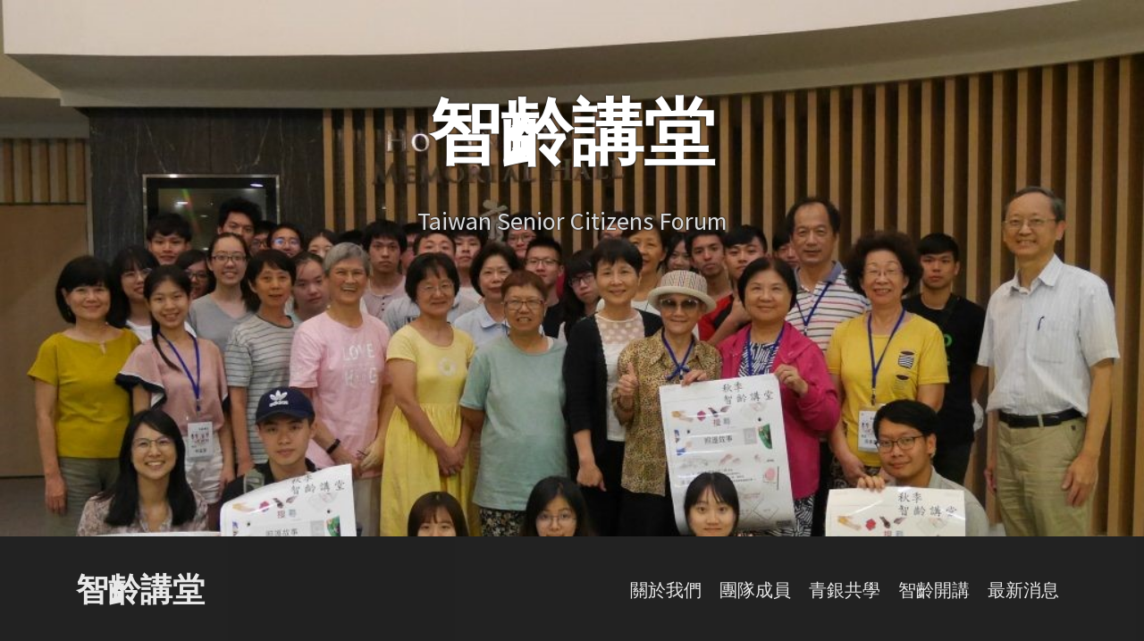

--- FILE ---
content_type: text/html; charset=UTF-8
request_url: https://www.seniorcitizenstw.com/2021/07/13/2020%E6%99%BA%E9%BD%A1%E8%AC%9B%E5%A0%82/
body_size: 69986
content:
<!DOCTYPE html>
<html lang="zh-TW">
<head>
<meta charset="UTF-8">
<meta name="viewport" content="width=device-width, initial-scale=1">
<link rel="profile" href="http://gmpg.org/xfn/11">


<title>2020｜智齡講堂 &#8211; 智齡講堂</title>
<meta name='robots' content='max-image-preview:large' />
<link rel='dns-prefetch' href='//fonts.googleapis.com' />
<link rel="alternate" type="application/rss+xml" title="訂閱《智齡講堂》&raquo; 資訊提供" href="https://www.seniorcitizenstw.com/feed/" />
<link rel="alternate" type="application/rss+xml" title="訂閱《智齡講堂》&raquo; 留言的資訊提供" href="https://www.seniorcitizenstw.com/comments/feed/" />
<link rel="alternate" type="application/rss+xml" title="訂閱《智齡講堂 》&raquo;〈2020｜智齡講堂〉留言的資訊提供" href="https://www.seniorcitizenstw.com/2021/07/13/2020%e6%99%ba%e9%bd%a1%e8%ac%9b%e5%a0%82/feed/" />
<script type="text/javascript">
/* <![CDATA[ */
window._wpemojiSettings = {"baseUrl":"https:\/\/s.w.org\/images\/core\/emoji\/15.0.3\/72x72\/","ext":".png","svgUrl":"https:\/\/s.w.org\/images\/core\/emoji\/15.0.3\/svg\/","svgExt":".svg","source":{"concatemoji":"https:\/\/www.seniorcitizenstw.com\/wp-includes\/js\/wp-emoji-release.min.js?ver=6.5.7"}};
/*! This file is auto-generated */
!function(i,n){var o,s,e;function c(e){try{var t={supportTests:e,timestamp:(new Date).valueOf()};sessionStorage.setItem(o,JSON.stringify(t))}catch(e){}}function p(e,t,n){e.clearRect(0,0,e.canvas.width,e.canvas.height),e.fillText(t,0,0);var t=new Uint32Array(e.getImageData(0,0,e.canvas.width,e.canvas.height).data),r=(e.clearRect(0,0,e.canvas.width,e.canvas.height),e.fillText(n,0,0),new Uint32Array(e.getImageData(0,0,e.canvas.width,e.canvas.height).data));return t.every(function(e,t){return e===r[t]})}function u(e,t,n){switch(t){case"flag":return n(e,"\ud83c\udff3\ufe0f\u200d\u26a7\ufe0f","\ud83c\udff3\ufe0f\u200b\u26a7\ufe0f")?!1:!n(e,"\ud83c\uddfa\ud83c\uddf3","\ud83c\uddfa\u200b\ud83c\uddf3")&&!n(e,"\ud83c\udff4\udb40\udc67\udb40\udc62\udb40\udc65\udb40\udc6e\udb40\udc67\udb40\udc7f","\ud83c\udff4\u200b\udb40\udc67\u200b\udb40\udc62\u200b\udb40\udc65\u200b\udb40\udc6e\u200b\udb40\udc67\u200b\udb40\udc7f");case"emoji":return!n(e,"\ud83d\udc26\u200d\u2b1b","\ud83d\udc26\u200b\u2b1b")}return!1}function f(e,t,n){var r="undefined"!=typeof WorkerGlobalScope&&self instanceof WorkerGlobalScope?new OffscreenCanvas(300,150):i.createElement("canvas"),a=r.getContext("2d",{willReadFrequently:!0}),o=(a.textBaseline="top",a.font="600 32px Arial",{});return e.forEach(function(e){o[e]=t(a,e,n)}),o}function t(e){var t=i.createElement("script");t.src=e,t.defer=!0,i.head.appendChild(t)}"undefined"!=typeof Promise&&(o="wpEmojiSettingsSupports",s=["flag","emoji"],n.supports={everything:!0,everythingExceptFlag:!0},e=new Promise(function(e){i.addEventListener("DOMContentLoaded",e,{once:!0})}),new Promise(function(t){var n=function(){try{var e=JSON.parse(sessionStorage.getItem(o));if("object"==typeof e&&"number"==typeof e.timestamp&&(new Date).valueOf()<e.timestamp+604800&&"object"==typeof e.supportTests)return e.supportTests}catch(e){}return null}();if(!n){if("undefined"!=typeof Worker&&"undefined"!=typeof OffscreenCanvas&&"undefined"!=typeof URL&&URL.createObjectURL&&"undefined"!=typeof Blob)try{var e="postMessage("+f.toString()+"("+[JSON.stringify(s),u.toString(),p.toString()].join(",")+"));",r=new Blob([e],{type:"text/javascript"}),a=new Worker(URL.createObjectURL(r),{name:"wpTestEmojiSupports"});return void(a.onmessage=function(e){c(n=e.data),a.terminate(),t(n)})}catch(e){}c(n=f(s,u,p))}t(n)}).then(function(e){for(var t in e)n.supports[t]=e[t],n.supports.everything=n.supports.everything&&n.supports[t],"flag"!==t&&(n.supports.everythingExceptFlag=n.supports.everythingExceptFlag&&n.supports[t]);n.supports.everythingExceptFlag=n.supports.everythingExceptFlag&&!n.supports.flag,n.DOMReady=!1,n.readyCallback=function(){n.DOMReady=!0}}).then(function(){return e}).then(function(){var e;n.supports.everything||(n.readyCallback(),(e=n.source||{}).concatemoji?t(e.concatemoji):e.wpemoji&&e.twemoji&&(t(e.twemoji),t(e.wpemoji)))}))}((window,document),window._wpemojiSettings);
/* ]]> */
</script>
<link rel='stylesheet' id='moesia-bootstrap-css' href='https://www.seniorcitizenstw.com/wp-content/themes/moesia/css/bootstrap/bootstrap.min.css?ver=1' type='text/css' media='all' />
<style id='wp-emoji-styles-inline-css' type='text/css'>

	img.wp-smiley, img.emoji {
		display: inline !important;
		border: none !important;
		box-shadow: none !important;
		height: 1em !important;
		width: 1em !important;
		margin: 0 0.07em !important;
		vertical-align: -0.1em !important;
		background: none !important;
		padding: 0 !important;
	}
</style>
<link rel='stylesheet' id='wp-block-library-css' href='https://www.seniorcitizenstw.com/wp-includes/css/dist/block-library/style.min.css?ver=6.5.7' type='text/css' media='all' />
<style id='pdfemb-pdf-embedder-viewer-style-inline-css' type='text/css'>
.wp-block-pdfemb-pdf-embedder-viewer{max-width:none}

</style>
<style id='classic-theme-styles-inline-css' type='text/css'>
/*! This file is auto-generated */
.wp-block-button__link{color:#fff;background-color:#32373c;border-radius:9999px;box-shadow:none;text-decoration:none;padding:calc(.667em + 2px) calc(1.333em + 2px);font-size:1.125em}.wp-block-file__button{background:#32373c;color:#fff;text-decoration:none}
</style>
<style id='global-styles-inline-css' type='text/css'>
body{--wp--preset--color--black: #000000;--wp--preset--color--cyan-bluish-gray: #abb8c3;--wp--preset--color--white: #ffffff;--wp--preset--color--pale-pink: #f78da7;--wp--preset--color--vivid-red: #cf2e2e;--wp--preset--color--luminous-vivid-orange: #ff6900;--wp--preset--color--luminous-vivid-amber: #fcb900;--wp--preset--color--light-green-cyan: #7bdcb5;--wp--preset--color--vivid-green-cyan: #00d084;--wp--preset--color--pale-cyan-blue: #8ed1fc;--wp--preset--color--vivid-cyan-blue: #0693e3;--wp--preset--color--vivid-purple: #9b51e0;--wp--preset--gradient--vivid-cyan-blue-to-vivid-purple: linear-gradient(135deg,rgba(6,147,227,1) 0%,rgb(155,81,224) 100%);--wp--preset--gradient--light-green-cyan-to-vivid-green-cyan: linear-gradient(135deg,rgb(122,220,180) 0%,rgb(0,208,130) 100%);--wp--preset--gradient--luminous-vivid-amber-to-luminous-vivid-orange: linear-gradient(135deg,rgba(252,185,0,1) 0%,rgba(255,105,0,1) 100%);--wp--preset--gradient--luminous-vivid-orange-to-vivid-red: linear-gradient(135deg,rgba(255,105,0,1) 0%,rgb(207,46,46) 100%);--wp--preset--gradient--very-light-gray-to-cyan-bluish-gray: linear-gradient(135deg,rgb(238,238,238) 0%,rgb(169,184,195) 100%);--wp--preset--gradient--cool-to-warm-spectrum: linear-gradient(135deg,rgb(74,234,220) 0%,rgb(151,120,209) 20%,rgb(207,42,186) 40%,rgb(238,44,130) 60%,rgb(251,105,98) 80%,rgb(254,248,76) 100%);--wp--preset--gradient--blush-light-purple: linear-gradient(135deg,rgb(255,206,236) 0%,rgb(152,150,240) 100%);--wp--preset--gradient--blush-bordeaux: linear-gradient(135deg,rgb(254,205,165) 0%,rgb(254,45,45) 50%,rgb(107,0,62) 100%);--wp--preset--gradient--luminous-dusk: linear-gradient(135deg,rgb(255,203,112) 0%,rgb(199,81,192) 50%,rgb(65,88,208) 100%);--wp--preset--gradient--pale-ocean: linear-gradient(135deg,rgb(255,245,203) 0%,rgb(182,227,212) 50%,rgb(51,167,181) 100%);--wp--preset--gradient--electric-grass: linear-gradient(135deg,rgb(202,248,128) 0%,rgb(113,206,126) 100%);--wp--preset--gradient--midnight: linear-gradient(135deg,rgb(2,3,129) 0%,rgb(40,116,252) 100%);--wp--preset--font-size--small: 13px;--wp--preset--font-size--medium: 20px;--wp--preset--font-size--large: 36px;--wp--preset--font-size--x-large: 42px;--wp--preset--spacing--20: 0.44rem;--wp--preset--spacing--30: 0.67rem;--wp--preset--spacing--40: 1rem;--wp--preset--spacing--50: 1.5rem;--wp--preset--spacing--60: 2.25rem;--wp--preset--spacing--70: 3.38rem;--wp--preset--spacing--80: 5.06rem;--wp--preset--shadow--natural: 6px 6px 9px rgba(0, 0, 0, 0.2);--wp--preset--shadow--deep: 12px 12px 50px rgba(0, 0, 0, 0.4);--wp--preset--shadow--sharp: 6px 6px 0px rgba(0, 0, 0, 0.2);--wp--preset--shadow--outlined: 6px 6px 0px -3px rgba(255, 255, 255, 1), 6px 6px rgba(0, 0, 0, 1);--wp--preset--shadow--crisp: 6px 6px 0px rgba(0, 0, 0, 1);}:where(.is-layout-flex){gap: 0.5em;}:where(.is-layout-grid){gap: 0.5em;}body .is-layout-flex{display: flex;}body .is-layout-flex{flex-wrap: wrap;align-items: center;}body .is-layout-flex > *{margin: 0;}body .is-layout-grid{display: grid;}body .is-layout-grid > *{margin: 0;}:where(.wp-block-columns.is-layout-flex){gap: 2em;}:where(.wp-block-columns.is-layout-grid){gap: 2em;}:where(.wp-block-post-template.is-layout-flex){gap: 1.25em;}:where(.wp-block-post-template.is-layout-grid){gap: 1.25em;}.has-black-color{color: var(--wp--preset--color--black) !important;}.has-cyan-bluish-gray-color{color: var(--wp--preset--color--cyan-bluish-gray) !important;}.has-white-color{color: var(--wp--preset--color--white) !important;}.has-pale-pink-color{color: var(--wp--preset--color--pale-pink) !important;}.has-vivid-red-color{color: var(--wp--preset--color--vivid-red) !important;}.has-luminous-vivid-orange-color{color: var(--wp--preset--color--luminous-vivid-orange) !important;}.has-luminous-vivid-amber-color{color: var(--wp--preset--color--luminous-vivid-amber) !important;}.has-light-green-cyan-color{color: var(--wp--preset--color--light-green-cyan) !important;}.has-vivid-green-cyan-color{color: var(--wp--preset--color--vivid-green-cyan) !important;}.has-pale-cyan-blue-color{color: var(--wp--preset--color--pale-cyan-blue) !important;}.has-vivid-cyan-blue-color{color: var(--wp--preset--color--vivid-cyan-blue) !important;}.has-vivid-purple-color{color: var(--wp--preset--color--vivid-purple) !important;}.has-black-background-color{background-color: var(--wp--preset--color--black) !important;}.has-cyan-bluish-gray-background-color{background-color: var(--wp--preset--color--cyan-bluish-gray) !important;}.has-white-background-color{background-color: var(--wp--preset--color--white) !important;}.has-pale-pink-background-color{background-color: var(--wp--preset--color--pale-pink) !important;}.has-vivid-red-background-color{background-color: var(--wp--preset--color--vivid-red) !important;}.has-luminous-vivid-orange-background-color{background-color: var(--wp--preset--color--luminous-vivid-orange) !important;}.has-luminous-vivid-amber-background-color{background-color: var(--wp--preset--color--luminous-vivid-amber) !important;}.has-light-green-cyan-background-color{background-color: var(--wp--preset--color--light-green-cyan) !important;}.has-vivid-green-cyan-background-color{background-color: var(--wp--preset--color--vivid-green-cyan) !important;}.has-pale-cyan-blue-background-color{background-color: var(--wp--preset--color--pale-cyan-blue) !important;}.has-vivid-cyan-blue-background-color{background-color: var(--wp--preset--color--vivid-cyan-blue) !important;}.has-vivid-purple-background-color{background-color: var(--wp--preset--color--vivid-purple) !important;}.has-black-border-color{border-color: var(--wp--preset--color--black) !important;}.has-cyan-bluish-gray-border-color{border-color: var(--wp--preset--color--cyan-bluish-gray) !important;}.has-white-border-color{border-color: var(--wp--preset--color--white) !important;}.has-pale-pink-border-color{border-color: var(--wp--preset--color--pale-pink) !important;}.has-vivid-red-border-color{border-color: var(--wp--preset--color--vivid-red) !important;}.has-luminous-vivid-orange-border-color{border-color: var(--wp--preset--color--luminous-vivid-orange) !important;}.has-luminous-vivid-amber-border-color{border-color: var(--wp--preset--color--luminous-vivid-amber) !important;}.has-light-green-cyan-border-color{border-color: var(--wp--preset--color--light-green-cyan) !important;}.has-vivid-green-cyan-border-color{border-color: var(--wp--preset--color--vivid-green-cyan) !important;}.has-pale-cyan-blue-border-color{border-color: var(--wp--preset--color--pale-cyan-blue) !important;}.has-vivid-cyan-blue-border-color{border-color: var(--wp--preset--color--vivid-cyan-blue) !important;}.has-vivid-purple-border-color{border-color: var(--wp--preset--color--vivid-purple) !important;}.has-vivid-cyan-blue-to-vivid-purple-gradient-background{background: var(--wp--preset--gradient--vivid-cyan-blue-to-vivid-purple) !important;}.has-light-green-cyan-to-vivid-green-cyan-gradient-background{background: var(--wp--preset--gradient--light-green-cyan-to-vivid-green-cyan) !important;}.has-luminous-vivid-amber-to-luminous-vivid-orange-gradient-background{background: var(--wp--preset--gradient--luminous-vivid-amber-to-luminous-vivid-orange) !important;}.has-luminous-vivid-orange-to-vivid-red-gradient-background{background: var(--wp--preset--gradient--luminous-vivid-orange-to-vivid-red) !important;}.has-very-light-gray-to-cyan-bluish-gray-gradient-background{background: var(--wp--preset--gradient--very-light-gray-to-cyan-bluish-gray) !important;}.has-cool-to-warm-spectrum-gradient-background{background: var(--wp--preset--gradient--cool-to-warm-spectrum) !important;}.has-blush-light-purple-gradient-background{background: var(--wp--preset--gradient--blush-light-purple) !important;}.has-blush-bordeaux-gradient-background{background: var(--wp--preset--gradient--blush-bordeaux) !important;}.has-luminous-dusk-gradient-background{background: var(--wp--preset--gradient--luminous-dusk) !important;}.has-pale-ocean-gradient-background{background: var(--wp--preset--gradient--pale-ocean) !important;}.has-electric-grass-gradient-background{background: var(--wp--preset--gradient--electric-grass) !important;}.has-midnight-gradient-background{background: var(--wp--preset--gradient--midnight) !important;}.has-small-font-size{font-size: var(--wp--preset--font-size--small) !important;}.has-medium-font-size{font-size: var(--wp--preset--font-size--medium) !important;}.has-large-font-size{font-size: var(--wp--preset--font-size--large) !important;}.has-x-large-font-size{font-size: var(--wp--preset--font-size--x-large) !important;}
.wp-block-navigation a:where(:not(.wp-element-button)){color: inherit;}
:where(.wp-block-post-template.is-layout-flex){gap: 1.25em;}:where(.wp-block-post-template.is-layout-grid){gap: 1.25em;}
:where(.wp-block-columns.is-layout-flex){gap: 2em;}:where(.wp-block-columns.is-layout-grid){gap: 2em;}
.wp-block-pullquote{font-size: 1.5em;line-height: 1.6;}
</style>
<link rel='stylesheet' id='moesia-style-css' href='https://www.seniorcitizenstw.com/wp-content/themes/moesia/style.css?ver=6.5.7' type='text/css' media='all' />
<style id='moesia-style-inline-css' type='text/css'>
.services-area { background-color:  !important; }
.services-area .widget-title { color: #444444; }
.services-area .widget-title:after { border-color: ; }
.service-icon { background-color: ; }
.service-title, .service-title a { color: ; }
.service-desc { color: ; }
.employees-area { background-color:  !important; }
.employees-area .widget-title { color: ; }
.employees-area .widget-title:after { border-color: ; }
.employee-name { color: ; }
.employee-position, .employee-social a { color: ; }
.employee-desc { color: ; }
.testimonials-area { background-color:  !important; }
.testimonials-area .widget-title { color: ; }
.testimonials-area .widget-title:after { border-color: ; }
.client-function { color: ; }
.client-name { color: ; }
.testimonial-body { background-color: ; }
.testimonial-body:after { border-top-color: ; }
.testimonial-body { color: ; }
.skills-area { background-color:  !important; }
.skills-area .widget-title { color: ; }
.skills-area .widget-title:after { border-color: ; }
.skill-bar div { background-color: ; }
.skills-desc, .skills-list { color: ; }
.facts-area { background-color:  !important; }
.facts-area .widget-title { color: ; }
.facts-area .widget-title:after { border-color: ; }
.fact { color: ; }
.fact-name { color: ; }
.clients-area { background-color:  !important; }
.clients-area .widget-title { color: ; }
.clients-area .widget-title:after { border-color: ; }
.slick-prev:before, .slick-next:before { color: ; }
.blockquote-area { background-color:  !important; }
.blockquote-area .widget-title { color: ; }
.blockquote-area .widget-title:after { border-color: ; }
.blockquote-area blockquote:before { color: ; }
.blockquote-area blockquote { color: ; }
.social-area { background-color:  !important; }
.social-area .widget-title { color: ; }
.social-area .widget-title:after { border-color: ; }
.social-area a:before { color: ; }
.projects-area { background-color:  !important; }
.projects-area .widget-title { color: ; }
.projects-area .widget-title:after { border-color: ; }
.project-image { background-color: ; }
.link-icon, .pp-icon { color: ; }
.latest-news-area { background-color:  !important; }
.latest-news-area .widget-title { color: ; }
.latest-news-area .widget-title:after { border-color: ; }
.latest-news-area .entry-title a { color: ; }
.blog-post { color: #0a0a0a; }
.all-news { color: ; border-color: ; }
.action-area { background-color: ; }
.action-area .widget-title { color: ; }
.action-area .widget-title:after { border-color: ; }
.action-text { color: ; }
.call-to-action { background-color: ; }
.call-to-action { box-shadow: 0 5px 0 #c2503d; }
.welcome-title { color: ; }
.welcome-desc { color: ; }
.welcome-button { background-color: ; }
.welcome-button { box-shadow: 0 5px 0 #C2503D; }
.welcome-button:active { box-shadow: 0 2px 0 #C2503D; }
.post-navigation .nav-previous, .post-navigation .nav-next, .paging-navigation .nav-previous, .paging-navigation .nav-next, .comment-respond input[type="submit"] { background-color: ; }
.main-navigation a:hover, .entry-title a:hover, .entry-meta a:hover, .entry-footer a:hover, .social-widget li a::before, .author-social a, .widget a:hover, blockquote:before { color: ; }
.panel.widget .widget-title:after, .so-panel.widget .widget-title:after { border-color: ; }
::selection { background-color: ; }
::-moz-selection { background-color: ; }
.site-title a { color: ; }
.site-description { color: ; }
.entry-title, .entry-title a { color: ; }
body { color: ; }
.top-bar { background-color: #222222; }
.main-navigation a { color: ; }
.footer-widget-area, .site-footer { background-color: ; }
.site-logo { max-width:100px; }
.welcome-logo { max-width:170px; }
h1, h2, h3, h4, h5, h6, .main-navigation li, .fact, .all-news, .welcome-button, .call-to-action .employee-position, .post-navigation .nav-previous, .post-navigation .nav-next, .paging-navigation .nav-previous, .paging-navigation .nav-next { font-family: Source Sans Pro}
body { font-family: Source Sans Pro}
h1 { font-size:36px; }
body { font-size:16px; }
@media (min-width: 499px) { section .widget-title, .panel.widget .widget-title, .so-panel.widget .widget-title { font-size:30px; } }
.main-navigation li { font-size:20px; }
.has-banner::after { background-size: contain; }
@media only screen and (min-width: 1025px) { .has-banner,.has-banner::after { max-height:600px; } }
@media only screen and (min-width: 1199px) { .has-banner,.has-banner::after { max-height:600px; } }
@media only screen and (min-width: 991px) { .welcome-info { top:100px; } }
@media only screen and (min-width: 1199px) { .welcome-info { top:100px; } }

</style>
<link rel='stylesheet' id='moesia-headings-fonts-css' href='//fonts.googleapis.com/css?family=Source+Sans+Pro%3A400%2C700%2C400italic%2C700italic&#038;ver=6.5.7' type='text/css' media='all' />
<link rel='stylesheet' id='moesia-body-fonts-css' href='//fonts.googleapis.com/css?family=Source+Sans+Pro%3A400%2C700%2C400italic%2C700italic&#038;ver=6.5.7' type='text/css' media='all' />
<link rel='stylesheet' id='moesia-font-awesome-css' href='https://www.seniorcitizenstw.com/wp-content/themes/moesia/fonts/font-awesome.min.css?ver=6.5.7' type='text/css' media='all' />
<link rel='stylesheet' id='moesia-animations-css' href='https://www.seniorcitizenstw.com/wp-content/themes/moesia/css/animate/animate.min.css?ver=6.5.7' type='text/css' media='all' />
<link rel="stylesheet" type="text/css" href="https://www.seniorcitizenstw.com/wp-content/plugins/smart-slider-3/Public/SmartSlider3/Application/Frontend/Assets/dist/smartslider.min.css?ver=c397fa89" media="all">
<style data-related="n2-ss-11">div#n2-ss-11 .n2-ss-slider-1{display:grid;position:relative;}div#n2-ss-11 .n2-ss-slider-2{display:grid;position:relative;overflow:hidden;padding:0px 0px 0px 0px;border:0px solid RGBA(62,62,62,1);border-radius:0px;background-clip:padding-box;background-repeat:repeat;background-position:50% 50%;background-size:cover;background-attachment:scroll;z-index:1;}div#n2-ss-11:not(.n2-ss-loaded) .n2-ss-slider-2{background-image:none !important;}div#n2-ss-11 .n2-ss-slider-3{display:grid;grid-template-areas:'cover';position:relative;overflow:hidden;z-index:10;}div#n2-ss-11 .n2-ss-slider-3 > *{grid-area:cover;}div#n2-ss-11 .n2-ss-slide-backgrounds,div#n2-ss-11 .n2-ss-slider-3 > .n2-ss-divider{position:relative;}div#n2-ss-11 .n2-ss-slide-backgrounds{z-index:10;}div#n2-ss-11 .n2-ss-slide-backgrounds > *{overflow:hidden;}div#n2-ss-11 .n2-ss-slide-background{transform:translateX(-100000px);}div#n2-ss-11 .n2-ss-slider-4{place-self:center;position:relative;width:100%;height:100%;z-index:20;display:grid;grid-template-areas:'slide';}div#n2-ss-11 .n2-ss-slider-4 > *{grid-area:slide;}div#n2-ss-11.n2-ss-full-page--constrain-ratio .n2-ss-slider-4{height:auto;}div#n2-ss-11 .n2-ss-slide{display:grid;place-items:center;grid-auto-columns:100%;position:relative;z-index:20;-webkit-backface-visibility:hidden;transform:translateX(-100000px);}div#n2-ss-11 .n2-ss-slide{perspective:1500px;}div#n2-ss-11 .n2-ss-slide-active{z-index:21;}.n2-ss-background-animation{position:absolute;top:0;left:0;width:100%;height:100%;z-index:3;}div#n2-ss-11 .nextend-arrow{cursor:pointer;overflow:hidden;line-height:0 !important;z-index:18;-webkit-user-select:none;}div#n2-ss-11 .nextend-arrow img{position:relative;display:block;}div#n2-ss-11 .nextend-arrow img.n2-arrow-hover-img{display:none;}div#n2-ss-11 .nextend-arrow:FOCUS img.n2-arrow-hover-img,div#n2-ss-11 .nextend-arrow:HOVER img.n2-arrow-hover-img{display:inline;}div#n2-ss-11 .nextend-arrow:FOCUS img.n2-arrow-normal-img,div#n2-ss-11 .nextend-arrow:HOVER img.n2-arrow-normal-img{display:none;}div#n2-ss-11 .nextend-arrow-animated{overflow:hidden;}div#n2-ss-11 .nextend-arrow-animated > div{position:relative;}div#n2-ss-11 .nextend-arrow-animated .n2-active{position:absolute;}div#n2-ss-11 .nextend-arrow-animated-fade{transition:background 0.3s, opacity 0.4s;}div#n2-ss-11 .nextend-arrow-animated-horizontal > div{transition:all 0.4s;transform:none;}div#n2-ss-11 .nextend-arrow-animated-horizontal .n2-active{top:0;}div#n2-ss-11 .nextend-arrow-previous.nextend-arrow-animated-horizontal .n2-active{left:100%;}div#n2-ss-11 .nextend-arrow-next.nextend-arrow-animated-horizontal .n2-active{right:100%;}div#n2-ss-11 .nextend-arrow-previous.nextend-arrow-animated-horizontal:HOVER > div,div#n2-ss-11 .nextend-arrow-previous.nextend-arrow-animated-horizontal:FOCUS > div{transform:translateX(-100%);}div#n2-ss-11 .nextend-arrow-next.nextend-arrow-animated-horizontal:HOVER > div,div#n2-ss-11 .nextend-arrow-next.nextend-arrow-animated-horizontal:FOCUS > div{transform:translateX(100%);}div#n2-ss-11 .nextend-arrow-animated-vertical > div{transition:all 0.4s;transform:none;}div#n2-ss-11 .nextend-arrow-animated-vertical .n2-active{left:0;}div#n2-ss-11 .nextend-arrow-previous.nextend-arrow-animated-vertical .n2-active{top:100%;}div#n2-ss-11 .nextend-arrow-next.nextend-arrow-animated-vertical .n2-active{bottom:100%;}div#n2-ss-11 .nextend-arrow-previous.nextend-arrow-animated-vertical:HOVER > div,div#n2-ss-11 .nextend-arrow-previous.nextend-arrow-animated-vertical:FOCUS > div{transform:translateY(-100%);}div#n2-ss-11 .nextend-arrow-next.nextend-arrow-animated-vertical:HOVER > div,div#n2-ss-11 .nextend-arrow-next.nextend-arrow-animated-vertical:FOCUS > div{transform:translateY(100%);}div#n2-ss-11 .n2-ss-control-bullet{visibility:hidden;text-align:center;justify-content:center;z-index:14;}div#n2-ss-11 .n2-ss-control-bullet--calculate-size{left:0 !important;}div#n2-ss-11 .n2-ss-control-bullet-horizontal.n2-ss-control-bullet-fullsize{width:100%;}div#n2-ss-11 .n2-ss-control-bullet-vertical.n2-ss-control-bullet-fullsize{height:100%;flex-flow:column;}div#n2-ss-11 .nextend-bullet-bar{display:inline-flex;vertical-align:top;visibility:visible;align-items:center;flex-wrap:wrap;}div#n2-ss-11 .n2-bar-justify-content-left{justify-content:flex-start;}div#n2-ss-11 .n2-bar-justify-content-center{justify-content:center;}div#n2-ss-11 .n2-bar-justify-content-right{justify-content:flex-end;}div#n2-ss-11 .n2-ss-control-bullet-vertical > .nextend-bullet-bar{flex-flow:column;}div#n2-ss-11 .n2-ss-control-bullet-fullsize > .nextend-bullet-bar{display:flex;}div#n2-ss-11 .n2-ss-control-bullet-horizontal.n2-ss-control-bullet-fullsize > .nextend-bullet-bar{flex:1 1 auto;}div#n2-ss-11 .n2-ss-control-bullet-vertical.n2-ss-control-bullet-fullsize > .nextend-bullet-bar{height:100%;}div#n2-ss-11 .nextend-bullet-bar .n2-bullet{cursor:pointer;transition:background-color 0.4s;}div#n2-ss-11 .nextend-bullet-bar .n2-bullet.n2-active{cursor:default;}div#n2-ss-11 div.n2-ss-bullet-thumbnail-container{position:absolute;z-index:10000000;}div#n2-ss-11 .n2-ss-bullet-thumbnail-container .n2-ss-bullet-thumbnail{background-size:cover;background-repeat:no-repeat;background-position:center;}div#n2-ss-11 .n2-style-bcef68443b2682444059e693254dd628-dot{background: RGBA(255,255,255,0);opacity:1;padding:5px 5px 5px 5px ;box-shadow: none;border: 2px solid RGBA(255,255,255,0.5);border-radius:50px;margin:4px;}div#n2-ss-11 .n2-style-bcef68443b2682444059e693254dd628-dot.n2-active, div#n2-ss-11 .n2-style-bcef68443b2682444059e693254dd628-dot:HOVER, div#n2-ss-11 .n2-style-bcef68443b2682444059e693254dd628-dot:FOCUS{background: #ffffff;border: 2px solid RGBA(255,255,255,1);}div#n2-ss-11 .n2-ss-slide-limiter{max-width:1200px;}div#n2-ss-11 .nextend-arrow img{width: 32px}@media (min-width: 1200px){div#n2-ss-11 [data-hide-desktopportrait="1"]{display: none !important;}}@media (orientation: landscape) and (max-width: 1199px) and (min-width: 901px),(orientation: portrait) and (max-width: 1199px) and (min-width: 701px){div#n2-ss-11 [data-hide-tabletportrait="1"]{display: none !important;}}@media (orientation: landscape) and (max-width: 900px),(orientation: portrait) and (max-width: 700px){div#n2-ss-11 [data-hide-mobileportrait="1"]{display: none !important;}div#n2-ss-11 .nextend-arrow img{width: 16px}}</style>
<script>(function(){this._N2=this._N2||{_r:[],_d:[],r:function(){this._r.push(arguments)},d:function(){this._d.push(arguments)}}}).call(window);</script><script src="https://www.seniorcitizenstw.com/wp-content/plugins/smart-slider-3/Public/SmartSlider3/Application/Frontend/Assets/dist/n2.min.js?ver=c397fa89" defer async></script>
<script src="https://www.seniorcitizenstw.com/wp-content/plugins/smart-slider-3/Public/SmartSlider3/Application/Frontend/Assets/dist/smartslider-frontend.min.js?ver=c397fa89" defer async></script>
<script src="https://www.seniorcitizenstw.com/wp-content/plugins/smart-slider-3/Public/SmartSlider3/Slider/SliderType/Simple/Assets/dist/ss-simple.min.js?ver=c397fa89" defer async></script>
<script src="https://www.seniorcitizenstw.com/wp-content/plugins/smart-slider-3/Public/SmartSlider3/Widget/Arrow/ArrowImage/Assets/dist/w-arrow-image.min.js?ver=c397fa89" defer async></script>
<script src="https://www.seniorcitizenstw.com/wp-content/plugins/smart-slider-3/Public/SmartSlider3/Widget/Bullet/Assets/dist/w-bullet.min.js?ver=c397fa89" defer async></script>
<script>_N2.r('documentReady',function(){_N2.r(["documentReady","smartslider-frontend","SmartSliderWidgetArrowImage","SmartSliderWidgetBulletTransition","ss-simple"],function(){new _N2.SmartSliderSimple('n2-ss-11',{"admin":false,"background.video.mobile":1,"loadingTime":2000,"alias":{"id":0,"smoothScroll":0,"slideSwitch":0,"scroll":1},"align":"normal","isDelayed":0,"responsive":{"mediaQueries":{"all":false,"desktopportrait":["(min-width: 1200px)"],"tabletportrait":["(orientation: landscape) and (max-width: 1199px) and (min-width: 901px)","(orientation: portrait) and (max-width: 1199px) and (min-width: 701px)"],"mobileportrait":["(orientation: landscape) and (max-width: 900px)","(orientation: portrait) and (max-width: 700px)"]},"base":{"slideOuterWidth":1200,"slideOuterHeight":600,"sliderWidth":1200,"sliderHeight":600,"slideWidth":1200,"slideHeight":600},"hideOn":{"desktopLandscape":false,"desktopPortrait":false,"tabletLandscape":false,"tabletPortrait":false,"mobileLandscape":false,"mobilePortrait":false},"onResizeEnabled":true,"type":"auto","sliderHeightBasedOn":"real","focusUser":1,"focusEdge":"auto","breakpoints":[{"device":"tabletPortrait","type":"max-screen-width","portraitWidth":1199,"landscapeWidth":1199},{"device":"mobilePortrait","type":"max-screen-width","portraitWidth":700,"landscapeWidth":900}],"enabledDevices":{"desktopLandscape":0,"desktopPortrait":1,"tabletLandscape":0,"tabletPortrait":1,"mobileLandscape":0,"mobilePortrait":1},"sizes":{"desktopPortrait":{"width":1200,"height":600,"max":3000,"min":1200},"tabletPortrait":{"width":701,"height":350,"customHeight":false,"max":1199,"min":701},"mobilePortrait":{"width":320,"height":160,"customHeight":false,"max":900,"min":320}},"overflowHiddenPage":0,"focus":{"offsetTop":"#wpadminbar","offsetBottom":""}},"controls":{"mousewheel":0,"touch":"horizontal","keyboard":1,"blockCarouselInteraction":1},"playWhenVisible":1,"playWhenVisibleAt":0.5,"lazyLoad":0,"lazyLoadNeighbor":0,"blockrightclick":0,"maintainSession":0,"autoplay":{"enabled":0,"start":1,"duration":8000,"autoplayLoop":1,"allowReStart":0,"reverse":0,"pause":{"click":1,"mouse":"0","mediaStarted":1},"resume":{"click":0,"mouse":"0","mediaEnded":1,"slidechanged":0},"interval":1,"intervalModifier":"loop","intervalSlide":"current"},"perspective":1500,"layerMode":{"playOnce":0,"playFirstLayer":1,"mode":"skippable","inAnimation":"mainInEnd"},"bgAnimations":0,"mainanimation":{"type":"horizontal","duration":800,"delay":0,"ease":"easeOutQuad","shiftedBackgroundAnimation":0},"carousel":1,"initCallbacks":function(){new _N2.SmartSliderWidgetArrowImage(this);new _N2.SmartSliderWidgetBulletTransition(this,{"area":10,"dotClasses":"n2-style-bcef68443b2682444059e693254dd628-dot ","mode":"","action":"click"})}})})});</script><script type="text/javascript" src="https://www.seniorcitizenstw.com/wp-includes/js/tinymce/tinymce.min.js?ver=49110-20201110" id="wp-tinymce-root-js"></script>
<script type="text/javascript" src="https://www.seniorcitizenstw.com/wp-includes/js/tinymce/plugins/compat3x/plugin.min.js?ver=49110-20201110" id="wp-tinymce-js"></script>
<script type="text/javascript" src="https://www.seniorcitizenstw.com/wp-includes/js/jquery/jquery.min.js?ver=3.7.1" id="jquery-core-js"></script>
<script type="text/javascript" src="https://www.seniorcitizenstw.com/wp-includes/js/jquery/jquery-migrate.min.js?ver=3.4.1" id="jquery-migrate-js"></script>
<script type="text/javascript" id="3d-flip-book-client-locale-loader-js-extra">
/* <![CDATA[ */
var FB3D_CLIENT_LOCALE = {"ajaxurl":"https:\/\/www.seniorcitizenstw.com\/wp-admin\/admin-ajax.php","dictionary":{"Table of contents":"Table of contents","Close":"Close","Bookmarks":"Bookmarks","Thumbnails":"Thumbnails","Search":"Search","Share":"Share","Facebook":"Facebook","Twitter":"Twitter","Email":"Email","Play":"Play","Previous page":"Previous page","Next page":"Next page","Zoom in":"Zoom in","Zoom out":"Zoom out","Fit view":"Fit view","Auto play":"Auto play","Full screen":"Full screen","More":"More","Smart pan":"Smart pan","Single page":"Single page","Sounds":"Sounds","Stats":"Stats","Print":"Print","Download":"Download","Goto first page":"Goto first page","Goto last page":"Goto last page"},"images":"https:\/\/www.seniorcitizenstw.com\/wp-content\/plugins\/interactive-3d-flipbook-powered-physics-engine\/assets\/images\/","jsData":{"urls":[],"posts":{"ids_mis":[],"ids":[]},"pages":[],"firstPages":[],"bookCtrlProps":[],"bookTemplates":[]},"key":"3d-flip-book","pdfJS":{"pdfJsLib":"https:\/\/www.seniorcitizenstw.com\/wp-content\/plugins\/interactive-3d-flipbook-powered-physics-engine\/assets\/js\/pdf.min.js?ver=4.3.136","pdfJsWorker":"https:\/\/www.seniorcitizenstw.com\/wp-content\/plugins\/interactive-3d-flipbook-powered-physics-engine\/assets\/js\/pdf.worker.js?ver=4.3.136","stablePdfJsLib":"https:\/\/www.seniorcitizenstw.com\/wp-content\/plugins\/interactive-3d-flipbook-powered-physics-engine\/assets\/js\/stable\/pdf.min.js?ver=2.5.207","stablePdfJsWorker":"https:\/\/www.seniorcitizenstw.com\/wp-content\/plugins\/interactive-3d-flipbook-powered-physics-engine\/assets\/js\/stable\/pdf.worker.js?ver=2.5.207","pdfJsCMapUrl":"https:\/\/www.seniorcitizenstw.com\/wp-content\/plugins\/interactive-3d-flipbook-powered-physics-engine\/assets\/cmaps\/"},"cacheurl":"https:\/\/www.seniorcitizenstw.com\/wp-content\/uploads\/3d-flip-book\/cache\/","pluginsurl":"https:\/\/www.seniorcitizenstw.com\/wp-content\/plugins\/","pluginurl":"https:\/\/www.seniorcitizenstw.com\/wp-content\/plugins\/interactive-3d-flipbook-powered-physics-engine\/","thumbnailSize":{"width":"150","height":"150"},"version":"1.16.17"};
/* ]]> */
</script>
<script type="text/javascript" src="https://www.seniorcitizenstw.com/wp-content/plugins/interactive-3d-flipbook-powered-physics-engine/assets/js/client-locale-loader.js?ver=1.16.17" id="3d-flip-book-client-locale-loader-js" async="async" data-wp-strategy="async"></script>
<script type="text/javascript" src="https://www.seniorcitizenstw.com/wp-content/themes/moesia/js/waypoints.min.js?ver=1" id="moesia-waypoints-js"></script>
<script type="text/javascript" src="https://www.seniorcitizenstw.com/wp-content/themes/moesia/js/wow.min.js?ver=1" id="moesia-wow-js"></script>
<script type="text/javascript" src="https://www.seniorcitizenstw.com/wp-content/themes/moesia/js/wow-init.js?ver=1" id="moesia-wow-init-js"></script>
<script type="text/javascript" src="https://www.seniorcitizenstw.com/wp-content/themes/moesia/js/jquery.sticky.js?ver=1" id="moesia-sticky-js"></script>
<script type="text/javascript" src="https://www.seniorcitizenstw.com/wp-content/themes/moesia/js/scripts.js?ver=1" id="moesia-scripts-js"></script>
<script type="text/javascript" src="https://www.seniorcitizenstw.com/wp-content/themes/moesia/js/jquery.fitvids.js?ver=1" id="moesia-fitvids-js"></script>
<link rel="https://api.w.org/" href="https://www.seniorcitizenstw.com/wp-json/" /><link rel="alternate" type="application/json" href="https://www.seniorcitizenstw.com/wp-json/wp/v2/posts/601" /><link rel="EditURI" type="application/rsd+xml" title="RSD" href="https://www.seniorcitizenstw.com/xmlrpc.php?rsd" />
<meta name="generator" content="WordPress 6.5.7" />
<link rel="canonical" href="https://www.seniorcitizenstw.com/2021/07/13/2020%e6%99%ba%e9%bd%a1%e8%ac%9b%e5%a0%82/" />
<link rel='shortlink' href='https://www.seniorcitizenstw.com/?p=601' />
<link rel="alternate" type="application/json+oembed" href="https://www.seniorcitizenstw.com/wp-json/oembed/1.0/embed?url=https%3A%2F%2Fwww.seniorcitizenstw.com%2F2021%2F07%2F13%2F2020%25e6%2599%25ba%25e9%25bd%25a1%25e8%25ac%259b%25e5%25a0%2582%2F" />
<link rel="alternate" type="text/xml+oembed" href="https://www.seniorcitizenstw.com/wp-json/oembed/1.0/embed?url=https%3A%2F%2Fwww.seniorcitizenstw.com%2F2021%2F07%2F13%2F2020%25e6%2599%25ba%25e9%25bd%25a1%25e8%25ac%259b%25e5%25a0%2582%2F&#038;format=xml" />
<!--[if lt IE 9]>
<script src="https://www.seniorcitizenstw.com/wp-content/themes/moesia/js/html5shiv.js"></script>
<![endif]-->
			<style type="text/css">
				@media only screen and (min-width: 1025px) {	
					.has-banner:after {
					    					    	background-image: url(https://www.seniorcitizenstw.com/wp-content/uploads/2021/09/總圖片切一.jpg);
					    					}
				}		
			</style>
	</head>

<body class="post-template-default single single-post postid-601 single-format-standard">

<div id="page" class="hfeed site">
	<a class="skip-link screen-reader-text" href="#content">Skip to content</a>

								<header id="masthead" class="site-header has-banner" role="banner">
				
							<img class="header-image" src="https://www.seniorcitizenstw.com/wp-content/uploads/2021/09/總圖片切一.jpg">
													<div class="welcome-info">
									<div class="welcome-title wow bounceInDown">智齡講堂</div>
													<div class="welcome-desc wow bounceInRight" data-wow-delay="0.2s">Taiwan Senior Citizens Forum</div>
											</div>
						</header><!-- #masthead -->
		<div class="top-bar">
			<div class="container">
				<div class="site-branding col-md-4"><h1 class="site-title"><a href="https://www.seniorcitizenstw.com/" rel="home">智齡講堂</a></h1><h2 class="site-description"></h2></div><button class="menu-toggle btn"><i class="fa fa-bars"></i></button>
				<nav id="site-navigation" class="main-navigation col-md-8" role="navigation"><div class="menu-menu-container"><ul id="menu-menu" class="menu"><li id="menu-item-477" class="menu-item menu-item-type-post_type menu-item-object-page menu-item-477"><a href="https://www.seniorcitizenstw.com/%e9%97%9c%e6%96%bc%e6%88%91%e5%80%91/">關於我們</a></li>
<li id="menu-item-476" class="menu-item menu-item-type-post_type menu-item-object-page menu-item-476"><a href="https://www.seniorcitizenstw.com/%e5%9c%98%e9%9a%8a%e6%88%90%e5%93%a1/">團隊成員</a></li>
<li id="menu-item-1735" class="menu-item menu-item-type-custom menu-item-object-custom current-menu-ancestor current-menu-parent menu-item-has-children menu-item-1735"><a>青銀共學</a>
<ul class="sub-menu">
	<li id="menu-item-3426" class="menu-item menu-item-type-post_type menu-item-object-post menu-item-3426"><a href="https://www.seniorcitizenstw.com/2024/12/24/2024autumn/">2024秋｜心靈與意識的探索</a></li>
	<li id="menu-item-3424" class="menu-item menu-item-type-post_type menu-item-object-post menu-item-3424"><a href="https://www.seniorcitizenstw.com/2024/12/24/2024autumn_fang/">2024秋｜與身體對話 – 智齡講堂工作坊</a></li>
	<li id="menu-item-3266" class="menu-item menu-item-type-post_type menu-item-object-post menu-item-3266"><a href="https://www.seniorcitizenstw.com/2024/02/06/2024spring_1/">2024｜啟靈物質、精神醫學與跨文化身體中的自我意識（一）</a></li>
	<li id="menu-item-3267" class="menu-item menu-item-type-post_type menu-item-object-post menu-item-3267"><a href="https://www.seniorcitizenstw.com/2024/02/03/2024spring/">2024｜心智、生死與靈性照護</a></li>
	<li id="menu-item-2967" class="menu-item menu-item-type-post_type menu-item-object-post menu-item-2967"><a href="https://www.seniorcitizenstw.com/2023/09/04/2023autumn_1/">2023秋｜療癒孤寂感：身體覺知與探索</a></li>
	<li id="menu-item-2966" class="menu-item menu-item-type-post_type menu-item-object-post menu-item-2966"><a href="https://www.seniorcitizenstw.com/2023/09/04/2023autumn/">2023秋｜人、世界與意義</a></li>
	<li id="menu-item-2800" class="menu-item menu-item-type-post_type menu-item-object-page menu-item-2800"><a href="https://www.seniorcitizenstw.com/2023/06/09/seniorrelationship/">2023｜《高齡的親密關係》 攝影集</a></li>
	<li id="menu-item-2587" class="menu-item menu-item-type-post_type menu-item-object-page menu-item-2587"><a href="https://www.seniorcitizenstw.com/2022spring-2/">2023｜照護哲學</a></li>
	<li id="menu-item-2371" class="menu-item menu-item-type-post_type menu-item-object-page menu-item-2371"><a href="https://www.seniorcitizenstw.com/2022-autumn-1/">2022｜啟靈藥哲學</a></li>
	<li id="menu-item-2116" class="menu-item menu-item-type-post_type menu-item-object-page menu-item-2116"><a href="https://www.seniorcitizenstw.com/2022spring/">2022｜人本照護科技</a></li>
	<li id="menu-item-1739" class="menu-item menu-item-type-post_type menu-item-object-post menu-item-1739"><a href="https://www.seniorcitizenstw.com/2021/07/13/2021%e6%99%ba%e9%bd%a1%e8%ac%9b%e5%a0%82/">2021｜照護哲學</a></li>
	<li id="menu-item-1740" class="menu-item menu-item-type-post_type menu-item-object-post current-menu-item menu-item-1740"><a href="https://www.seniorcitizenstw.com/2021/07/13/2020%e6%99%ba%e9%bd%a1%e8%ac%9b%e5%a0%82/" aria-current="page">2020｜心智與生死的價值哲學</a></li>
	<li id="menu-item-1737" class="menu-item menu-item-type-post_type menu-item-object-post menu-item-1737"><a href="https://www.seniorcitizenstw.com/2021/07/22/2019%e7%a7%8b%e5%ad%a3%e6%99%ba%e9%bd%a1%e8%ac%9b%e5%a0%82/">2019｜照護哲學-秋</a></li>
	<li id="menu-item-1738" class="menu-item menu-item-type-post_type menu-item-object-post menu-item-1738"><a href="https://www.seniorcitizenstw.com/2021/07/14/20192019testesteste/">2019｜照護哲學</a></li>
	<li id="menu-item-1741" class="menu-item menu-item-type-post_type menu-item-object-post menu-item-1741"><a href="https://www.seniorcitizenstw.com/2021/07/13/2018-%e6%99%ba%e9%bd%a1%e7%94%9f%e6%b4%bb%e8%ac%9b%e5%ba%a7/">2018｜智齡生活講座</a></li>
</ul>
</li>
<li id="menu-item-1730" class="menu-item menu-item-type-custom menu-item-object-custom menu-item-has-children menu-item-1730"><a>智齡開講</a>
<ul class="sub-menu">
	<li id="menu-item-3425" class="menu-item menu-item-type-post_type menu-item-object-post menu-item-3425"><a href="https://www.seniorcitizenstw.com/2024/12/24/2024autumn_wang/">2024秋｜正念幸福課 – 正念引導師：王文驊</a></li>
	<li id="menu-item-3386" class="menu-item menu-item-type-post_type menu-item-object-post menu-item-3386"><a href="https://www.seniorcitizenstw.com/2024/06/15/2024spring-2/">2024｜春季智齡講堂｜【心智、生死與靈性照護】成果分享會</a></li>
	<li id="menu-item-2857" class="menu-item menu-item-type-post_type menu-item-object-post menu-item-2857"><a href="https://www.seniorcitizenstw.com/2023/08/14/2023summer_seniorforum/">2023｜智齡講堂_暑期開講@吉慶里</a></li>
	<li id="menu-item-2575" class="menu-item menu-item-type-post_type menu-item-object-post menu-item-2575"><a href="https://www.seniorcitizenstw.com/2023/04/14/202305_cornercoffee/">2023｜智齡講堂_五月開講@角落咖啡</a></li>
	<li id="menu-item-3151" class="menu-item menu-item-type-post_type menu-item-object-post menu-item-3151"><a href="https://www.seniorcitizenstw.com/2024/01/30/performence2023/">2023 | 療癒孤寂感 —身體覺知與探索 | 成果發表</a></li>
	<li id="menu-item-2458" class="menu-item menu-item-type-post_type menu-item-object-page menu-item-2458"><a href="https://www.seniorcitizenstw.com/2022%ef%bd%9c%e6%9e%97%e7%9b%88%e7%a7%80%e8%ac%9b%e5%b8%ab%ef%bc%9a%e5%a4%a7%e8%85%a6%e4%bf%9d%e5%81%a5%e7%8f%ad/">2022-23｜林盈秀講師：大腦保健班</a></li>
	<li id="menu-item-2345" class="menu-item menu-item-type-post_type menu-item-object-page menu-item-2345"><a href="https://www.seniorcitizenstw.com/2022%ef%bd%9c%e6%98%a5%e5%ad%a3%e6%99%ba%e9%bd%a1%e8%ac%9b%e5%a0%82%e4%b9%8b%e8%ac%9b%e5%b8%ab%e8%87%aa%e7%b5%84%e6%b4%bb%e5%8b%95-%e6%ad%a3%e5%bf%b5%e8%ae%80%e6%9b%b8%e6%9c%83%e8%88%87/">2022-23｜劉哲彰與王文驊講師—正念讀書會與體驗課</a></li>
	<li id="menu-item-2287" class="menu-item menu-item-type-post_type menu-item-object-post menu-item-2287"><a href="https://www.seniorcitizenstw.com/2022/05/01/2022%ef%bd%9c%e6%9a%a2%e8%ab%87%e7%94%9f%e6%ad%bb%e8%ac%9b%e5%ba%a7%e4%b9%8b%e4%ba%8c-%e5%85%ac%e6%b0%91%e8%ac%9b%e5%b8%ab%e8%ab%96%e5%a3%87/">2022｜暢談生死講座之二—公民講師論壇</a></li>
	<li id="menu-item-1733" class="menu-item menu-item-type-post_type menu-item-object-post menu-item-1733"><a href="https://www.seniorcitizenstw.com/2021/08/30/%e7%a4%be%e5%8d%80%e9%96%8b%e8%ac%9b/">2021｜社區開講</a></li>
	<li id="menu-item-1731" class="menu-item menu-item-type-post_type menu-item-object-post menu-item-1731"><a href="https://www.seniorcitizenstw.com/2021/09/24/2021%e6%99%ba%e9%bd%a1%e8%ac%9b%e5%a0%82%ef%bd%9c%e7%b7%9a%e4%b8%8a%e7%9b%b4%e6%92%ad%e8%ac%9b%e5%ba%a7/">2021｜暢談生死講座</a></li>
	<li id="menu-item-1732" class="menu-item menu-item-type-post_type menu-item-object-post menu-item-1732"><a href="https://www.seniorcitizenstw.com/2021/08/30/%e7%9b%b8%e9%97%9c%e5%bd%b1%e7%89%87/">其他影片</a></li>
	<li id="menu-item-1734" class="menu-item menu-item-type-post_type menu-item-object-post menu-item-1734"><a href="https://www.seniorcitizenstw.com/2020/12/16/%e7%b7%9a%e4%b8%8a%e9%96%8b%e8%ac%9b/">2020｜線上開講</a></li>
</ul>
</li>
<li id="menu-item-504" class="menu-item menu-item-type-post_type menu-item-object-page menu-item-504"><a href="https://www.seniorcitizenstw.com/%e6%9c%80%e6%96%b0%e6%b6%88%e6%81%af/">最新消息</a></li>
</ul></div></nav></div></div>
						<div id="content" class="site-content clearfix container">
		
	<div id="primary" class="content-area">
		<main id="main" class="site-main" role="main">

		
							
<article id="post-601" class="post-601 post type-post status-publish format-standard has-post-thumbnail hentry category-5 category-10">

	
	<header class="entry-header">
		<h1 class="entry-title">2020｜智齡講堂</h1>
		<div class="entry-meta">
			<span class="posted-on"><i class="fa fa-calendar"></i> <a href="https://www.seniorcitizenstw.com/2021/07/13/2020%e6%99%ba%e9%bd%a1%e8%ac%9b%e5%a0%82/" rel="bookmark"><time class="entry-date published" datetime="2021-07-13T15:21:47+08:00">2021 年 7 月 13 日</time><time class="updated" datetime="2021-10-21T13:40:13+08:00">2021 年 10 月 21 日</time></a></span><span class="byline"><i class="fa fa-user"></i> <span class="author vcard"><a class="url fn n" href="https://www.seniorcitizenstw.com/author/admin/">admin</a></span></span>		</div><!-- .entry-meta -->
	</header><!-- .entry-header -->

	<div class="entry-content">
		<div class="n2-section-smartslider fitvidsignore  n2_clear" data-ssid="11" tabindex="0" role="region" aria-label="Slider"><div id="n2-ss-11-align" class="n2-ss-align"><div class="n2-padding"><div id="n2-ss-11" data-creator="Smart Slider 3" data-responsive="auto" class="n2-ss-slider n2-ow n2-has-hover n2notransition  ">



<div class="n2-ss-slider-wrapper-inside">
        <div class="n2-ss-slider-1 n2_ss__touch_element n2-ow">
            <div class="n2-ss-slider-2 n2-ow">
                                                <div class="n2-ss-slider-3 n2-ow">

                    <div class="n2-ss-slide-backgrounds n2-ow-all"><div class="n2-ss-slide-background" data-public-id="1" data-mode="fill" aria-hidden="true"><div class="n2-ss-slide-background-image" data-blur="0" data-opacity="100" data-x="50" data-y="50" data-alt="" data-title=""><picture class="skip-lazy" data-skip-lazy="1"><img decoding="async" src="//www.seniorcitizenstw.com/wp-content/uploads/slider/cache/a3b4d628ad6c3facdf18fadb38c8d3b3/2020123_201203_5.jpg" alt="" title="" loading="lazy" class="skip-lazy" data-skip-lazy="1"></picture></div><div data-color="RGBA(255,255,255,0)" style="background-color: RGBA(255,255,255,0);" class="n2-ss-slide-background-color"></div></div><div class="n2-ss-slide-background" data-public-id="2" data-mode="fill" aria-hidden="true"><div class="n2-ss-slide-background-image" data-blur="0" data-opacity="100" data-x="50" data-y="50" data-alt="" data-title=""><picture class="skip-lazy" data-skip-lazy="1"><img decoding="async" src="//www.seniorcitizenstw.com/wp-content/uploads/slider/cache/51393b72f717b8bf55add88f1244e1d7/2020123_201203_4.jpg" alt="" title="" loading="lazy" class="skip-lazy" data-skip-lazy="1"></picture></div><div data-color="RGBA(255,255,255,0)" style="background-color: RGBA(255,255,255,0);" class="n2-ss-slide-background-color"></div></div><div class="n2-ss-slide-background" data-public-id="3" data-mode="fill"><div class="n2-ss-slide-background-image" data-blur="0" data-opacity="100" data-x="50" data-y="50" data-alt="" data-title=""><picture class="skip-lazy" data-skip-lazy="1"><img decoding="async" src="//www.seniorcitizenstw.com/wp-content/uploads/slider/cache/0ebd716402c8bd420e702f34316d18e7/2020123_201203_2.jpg" alt="" title="" loading="lazy" class="skip-lazy" data-skip-lazy="1"></picture></div><div data-color="RGBA(255,255,255,0)" style="background-color: RGBA(255,255,255,0);" class="n2-ss-slide-background-color"></div></div><div class="n2-ss-slide-background" data-public-id="4" data-mode="fill" aria-hidden="true"><div class="n2-ss-slide-background-image" data-blur="0" data-opacity="100" data-x="50" data-y="50" data-alt="" data-title=""><picture class="skip-lazy" data-skip-lazy="1"><img decoding="async" src="//www.seniorcitizenstw.com/wp-content/uploads/slider/cache/9c475c9a66872ec56793df12daf93afd/2020123_201203_0.jpg" alt="" title="" loading="lazy" class="skip-lazy" data-skip-lazy="1"></picture></div><div data-color="RGBA(255,255,255,0)" style="background-color: RGBA(255,255,255,0);" class="n2-ss-slide-background-color"></div></div><div class="n2-ss-slide-background" data-public-id="5" data-mode="fill" aria-hidden="true"><div class="n2-ss-slide-background-image" data-blur="0" data-opacity="100" data-x="50" data-y="50" data-alt="" data-title=""><picture class="skip-lazy" data-skip-lazy="1"><img decoding="async" src="//www.seniorcitizenstw.com/wp-content/uploads/slider/cache/987f59ae7e60aefa45c93ea647f3c960/109-1-課程照片_201129_11.jpg" alt="" title="" loading="lazy" class="skip-lazy" data-skip-lazy="1"></picture></div><div data-color="RGBA(255,255,255,0)" style="background-color: RGBA(255,255,255,0);" class="n2-ss-slide-background-color"></div></div><div class="n2-ss-slide-background" data-public-id="6" data-mode="fill" aria-hidden="true"><div class="n2-ss-slide-background-image" data-blur="0" data-opacity="100" data-x="50" data-y="50" data-alt="" data-title=""><picture class="skip-lazy" data-skip-lazy="1"><img decoding="async" src="//www.seniorcitizenstw.com/wp-content/uploads/slider/cache/8c76cbc71ec4f04d76125835cad120a5/109-1-課程照片_201129_10.jpg" alt="" title="" loading="lazy" class="skip-lazy" data-skip-lazy="1"></picture></div><div data-color="RGBA(255,255,255,0)" style="background-color: RGBA(255,255,255,0);" class="n2-ss-slide-background-color"></div></div><div class="n2-ss-slide-background" data-public-id="7" data-mode="fill" aria-hidden="true"><div class="n2-ss-slide-background-image" data-blur="0" data-opacity="100" data-x="50" data-y="50" data-alt="" data-title=""><picture class="skip-lazy" data-skip-lazy="1"><img decoding="async" src="//www.seniorcitizenstw.com/wp-content/uploads/slider/cache/40d32566f14f9617c838989bfede70fa/07-scaled.jpg" alt="" title="" loading="lazy" class="skip-lazy" data-skip-lazy="1"></picture></div><div data-color="RGBA(255,255,255,0)" style="background-color: RGBA(255,255,255,0);" class="n2-ss-slide-background-color"></div></div><div class="n2-ss-slide-background" data-public-id="8" data-mode="fill" aria-hidden="true"><div class="n2-ss-slide-background-image" data-blur="0" data-opacity="100" data-x="50" data-y="50" data-alt="" data-title=""><picture class="skip-lazy" data-skip-lazy="1"><img decoding="async" src="//www.seniorcitizenstw.com/wp-content/uploads/slider/cache/6bbd5a7ea0e667dad8455aa5dc827f16/06-scaled.jpg" alt="" title="" loading="lazy" class="skip-lazy" data-skip-lazy="1"></picture></div><div data-color="RGBA(255,255,255,0)" style="background-color: RGBA(255,255,255,0);" class="n2-ss-slide-background-color"></div></div><div class="n2-ss-slide-background" data-public-id="9" data-mode="fill" aria-hidden="true"><div class="n2-ss-slide-background-image" data-blur="0" data-opacity="100" data-x="50" data-y="50" data-alt="" data-title=""><picture class="skip-lazy" data-skip-lazy="1"><img decoding="async" src="//www.seniorcitizenstw.com/wp-content/uploads/slider/cache/17903da1afd35430d4d86afd6e718346/20201029_201129_10.jpg" alt="" title="" loading="lazy" class="skip-lazy" data-skip-lazy="1"></picture></div><div data-color="RGBA(255,255,255,0)" style="background-color: RGBA(255,255,255,0);" class="n2-ss-slide-background-color"></div></div><div class="n2-ss-slide-background" data-public-id="10" data-mode="fill" aria-hidden="true"><div class="n2-ss-slide-background-image" data-blur="0" data-opacity="100" data-x="50" data-y="50" data-alt="" data-title=""><picture class="skip-lazy" data-skip-lazy="1"><img decoding="async" src="//www.seniorcitizenstw.com/wp-content/uploads/slider/cache/d5f770999247f245b061d1ee9ce9500a/20201029_201129_8.jpg" alt="" title="" loading="lazy" class="skip-lazy" data-skip-lazy="1"></picture></div><div data-color="RGBA(255,255,255,0)" style="background-color: RGBA(255,255,255,0);" class="n2-ss-slide-background-color"></div></div></div>                    <div class="n2-ss-slider-4 n2-ow">
                        <svg xmlns="http://www.w3.org/2000/svg" viewBox="0 0 1200 600" data-related-device="desktopPortrait" class="n2-ow n2-ss-preserve-size n2-ss-preserve-size--slider n2-ss-slide-limiter"></svg><div data-slide-duration="0" data-id="94" data-slide-public-id="1" aria-hidden="true" data-title="2020123_201203_5" class="n2-ss-slide n2-ow  n2-ss-slide-94"><div role="note" class="n2-ss-slide--focus" tabindex="-1">2020123_201203_5</div><div class="n2-ss-layers-container n2-ss-slide-limiter n2-ow"><div class="n2-ss-layer n2-ow n-uc-ddmvivo3fLO8" data-sstype="slide" data-pm="default"></div></div></div><div data-slide-duration="0" data-id="95" data-slide-public-id="2" aria-hidden="true" data-title="2020123_201203_4" class="n2-ss-slide n2-ow  n2-ss-slide-95"><div role="note" class="n2-ss-slide--focus" tabindex="-1">2020123_201203_4</div><div class="n2-ss-layers-container n2-ss-slide-limiter n2-ow"><div class="n2-ss-layer n2-ow n-uc-eSZX6ZpfHfT5" data-sstype="slide" data-pm="default"></div></div></div><div data-first="1" data-slide-duration="0" data-id="96" data-slide-public-id="3" data-title="2020123_201203_2" class="n2-ss-slide n2-ow  n2-ss-slide-96"><div role="note" class="n2-ss-slide--focus" tabindex="-1">2020123_201203_2</div><div class="n2-ss-layers-container n2-ss-slide-limiter n2-ow"><div class="n2-ss-layer n2-ow n-uc-j0vIJgwEKM71" data-sstype="slide" data-pm="default"></div></div></div><div data-slide-duration="0" data-id="97" data-slide-public-id="4" aria-hidden="true" data-title="2020123_201203_0" class="n2-ss-slide n2-ow  n2-ss-slide-97"><div role="note" class="n2-ss-slide--focus" tabindex="-1">2020123_201203_0</div><div class="n2-ss-layers-container n2-ss-slide-limiter n2-ow"><div class="n2-ss-layer n2-ow n-uc-6WsXECuSXSSK" data-sstype="slide" data-pm="default"></div></div></div><div data-slide-duration="0" data-id="98" data-slide-public-id="5" aria-hidden="true" data-title="109-1 課程照片_201129_11" class="n2-ss-slide n2-ow  n2-ss-slide-98"><div role="note" class="n2-ss-slide--focus" tabindex="-1">109-1 課程照片_201129_11</div><div class="n2-ss-layers-container n2-ss-slide-limiter n2-ow"><div class="n2-ss-layer n2-ow n-uc-Jnh3voeZVSRB" data-sstype="slide" data-pm="default"></div></div></div><div data-slide-duration="0" data-id="99" data-slide-public-id="6" aria-hidden="true" data-title="109-1 課程照片_201129_10" class="n2-ss-slide n2-ow  n2-ss-slide-99"><div role="note" class="n2-ss-slide--focus" tabindex="-1">109-1 課程照片_201129_10</div><div class="n2-ss-layers-container n2-ss-slide-limiter n2-ow"><div class="n2-ss-layer n2-ow n-uc-rDBpGaQID6BW" data-sstype="slide" data-pm="default"></div></div></div><div data-slide-duration="0" data-id="100" data-slide-public-id="7" aria-hidden="true" data-title="07" class="n2-ss-slide n2-ow  n2-ss-slide-100"><div role="note" class="n2-ss-slide--focus" tabindex="-1">07</div><div class="n2-ss-layers-container n2-ss-slide-limiter n2-ow"><div class="n2-ss-layer n2-ow n-uc-3GJF9E4tEWpP" data-sstype="slide" data-pm="default"></div></div></div><div data-slide-duration="0" data-id="101" data-slide-public-id="8" aria-hidden="true" data-title="06" class="n2-ss-slide n2-ow  n2-ss-slide-101"><div role="note" class="n2-ss-slide--focus" tabindex="-1">06</div><div class="n2-ss-layers-container n2-ss-slide-limiter n2-ow"><div class="n2-ss-layer n2-ow n-uc-YcUn2S7cjyCO" data-sstype="slide" data-pm="default"></div></div></div><div data-slide-duration="0" data-id="102" data-slide-public-id="9" aria-hidden="true" data-title="20201029_201129_10" class="n2-ss-slide n2-ow  n2-ss-slide-102"><div role="note" class="n2-ss-slide--focus" tabindex="-1">20201029_201129_10</div><div class="n2-ss-layers-container n2-ss-slide-limiter n2-ow"><div class="n2-ss-layer n2-ow n-uc-xdhM7Rs02SUL" data-sstype="slide" data-pm="default"></div></div></div><div data-slide-duration="0" data-id="103" data-slide-public-id="10" aria-hidden="true" data-title="20201029_201129_8" class="n2-ss-slide n2-ow  n2-ss-slide-103"><div role="note" class="n2-ss-slide--focus" tabindex="-1">20201029_201129_8</div><div class="n2-ss-layers-container n2-ss-slide-limiter n2-ow"><div class="n2-ss-layer n2-ow n-uc-F9gtfxqAE9Nv" data-sstype="slide" data-pm="default"></div></div></div>                    </div>

                                    </div>
            </div>
        </div>
        <div class="n2-ss-slider-controls n2-ss-slider-controls-absolute-left-center"><div style="--widget-offset:15px;" class="n2-ss-widget nextend-arrow n2-ow-all nextend-arrow-previous  nextend-arrow-animated-fade" data-hide-mobileportrait="1" id="n2-ss-11-arrow-previous" role="button" aria-label="previous arrow" tabindex="0"><img decoding="async" width="32" height="32" class="skip-lazy" data-skip-lazy="1" src="[data-uri]" alt="previous arrow"></div></div><div class="n2-ss-slider-controls n2-ss-slider-controls-absolute-right-center"><div style="--widget-offset:15px;" class="n2-ss-widget nextend-arrow n2-ow-all nextend-arrow-next  nextend-arrow-animated-fade" data-hide-mobileportrait="1" id="n2-ss-11-arrow-next" role="button" aria-label="next arrow" tabindex="0"><img decoding="async" width="32" height="32" class="skip-lazy" data-skip-lazy="1" src="[data-uri]" alt="next arrow"></div></div><div class="n2-ss-slider-controls n2-ss-slider-controls-absolute-center-bottom"><div style="--widget-offset:10px;" class="n2-ss-widget n2-ss-control-bullet n2-ow-all n2-ss-control-bullet-horizontal"><div class=" nextend-bullet-bar n2-bar-justify-content-center" role="group" aria-label="Choose slide to display."><div class="n2-bullet n2-style-bcef68443b2682444059e693254dd628-dot " style="visibility:hidden;"></div></div></div></div></div></div><ss3-loader></ss3-loader></div></div><div class="n2_clear"></div></div>
<p>2020智齡講堂以Shelly Kagan的《令人著迷的生與死》一書為架構，探討靈魂存在、搭配案例討論人格同一性、安樂死議題、以及關於生死的心靈哲學問題，透過青銀共學的方式讓社區的長輩能夠與年輕世代的大學生們共同暢談生死議題，跨世代的辯論火花彷彿每個家庭的縮影，經過一整學期的課堂討論與學習後，更讓資深公民講師利用網路直播的方式分享讀書心得，與直播觀眾透過問答更加深刻地了解講師於課程所學如何轉變思維乃至影響實踐於生活。</p>
<h4>｜講堂資訊</h4>
<p>      <a href="https://issuu.com/activeseniormind/docs/0917" target="_blank" rel="noopener">2020/09/17   嚴如玉：思考死亡、二元論與物理論</a></p>
<p>      <a href="https://issuu.com/activeseniormind/docs/0924" target="_blank" rel="noopener">2020/09/24   嚴如玉：靈魂是否存在的論證重建</a></p>
<p>      <a href="https://issuu.com/activeseniormind/docs/1008" target="_blank" rel="noopener">2020/10/08   嚴如玉：個人同一性—人如何繼續存在</a><a href="https://issuu.com/activeseniormind/docs/1008" target="_blank" rel="noopener">（失智症案例研討）</a></p>
<p>      <a href="https://issuu.com/activeseniormind/docs/1022" target="_blank" rel="noopener">2020/10/22   嚴如玉：肉體、人格、以及靈魂的關係</a><a href="https://issuu.com/activeseniormind/docs/1022" target="_blank" rel="noopener">（失智症案例研討）</a></p>
<p>      <a href="https://issuu.com/activeseniormind/docs/week7_" target="_blank" rel="noopener">2020/10/29   嚴如玉：死亡的本質與</a><a href="https://issuu.com/activeseniormind/docs/week7_" target="_blank" rel="noopener">關於死亡的兩項出人意料的說法</a></p>
<p>      <a href="https://issuu.com/activeseniormind/docs/1105" target="_blank" rel="noopener">2020/11/05   嚴如玉：死亡的價值哲學</a> </p>
<p>    <a href="https://issuu.com/activeseniormind/docs/1112" target="_blank" rel="noopener">  2020/11/12   嚴如玉：永生不死與生命的價值</a> </p>
<p>      <a href="https://issuu.com/activeseniormind/docs/week10_" target="_blank" rel="noopener">2020/11/19   嚴如玉：死亡的價值哲學</a></p>
<p>      <a href="https://issuu.com/activeseniormind/docs/1126_" target="_blank" rel="noopener">2020/11/26   嚴如玉：自殺是不道德的嗎？</a></p>
<p>    <a href="https://issuu.com/activeseniormind/docs/1225_" target="_blank" rel="noopener">  2020/12/03   嚴如玉：安樂死議題討論 </a></p>
<h4>｜學習回饋</h4>
<p>																<a href="https://issuu.com/activeseniormind/docs/2._" target="_blank" rel="noopener"><br />
							<img decoding="async" width="575" height="324" src="https://www.seniorcitizenstw.com/wp-content/uploads/2021/07/2.-作業封面.png" alt="" loading="lazy" srcset="https://www.seniorcitizenstw.com/wp-content/uploads/2021/07/2.-作業封面.png 575w, https://www.seniorcitizenstw.com/wp-content/uploads/2021/07/2.-作業封面-300x169.png 300w, https://www.seniorcitizenstw.com/wp-content/uploads/2021/07/2.-作業封面-400x225.png 400w, https://www.seniorcitizenstw.com/wp-content/uploads/2021/07/2.-作業封面-430x242.png 430w, https://www.seniorcitizenstw.com/wp-content/uploads/2021/07/2.-作業封面-150x85.png 150w, https://www.seniorcitizenstw.com/wp-content/uploads/2021/07/2.-作業封面-100x56.png 100w" sizes="(max-width: 575px) 100vw, 575px" />								</a><br />
																<a href="https://issuu.com/activeseniormind/docs/_3._ppt_" target="_blank" rel="noopener"><br />
							<img decoding="async" width="1024" height="572" src="https://www.seniorcitizenstw.com/wp-content/uploads/2021/07/3.-第三份作業封面-1024x572.png" alt="" loading="lazy" srcset="https://www.seniorcitizenstw.com/wp-content/uploads/2021/07/3.-第三份作業封面-1024x572.png 1024w, https://www.seniorcitizenstw.com/wp-content/uploads/2021/07/3.-第三份作業封面-300x168.png 300w, https://www.seniorcitizenstw.com/wp-content/uploads/2021/07/3.-第三份作業封面-768x429.png 768w, https://www.seniorcitizenstw.com/wp-content/uploads/2021/07/3.-第三份作業封面-750x419.png 750w, https://www.seniorcitizenstw.com/wp-content/uploads/2021/07/3.-第三份作業封面-400x224.png 400w, https://www.seniorcitizenstw.com/wp-content/uploads/2021/07/3.-第三份作業封面-430x240.png 430w, https://www.seniorcitizenstw.com/wp-content/uploads/2021/07/3.-第三份作業封面-150x84.png 150w, https://www.seniorcitizenstw.com/wp-content/uploads/2021/07/3.-第三份作業封面-100x56.png 100w, https://www.seniorcitizenstw.com/wp-content/uploads/2021/07/3.-第三份作業封面.png 1478w" sizes="(max-width: 1024px) 100vw, 1024px" />								</a><br />
																<a href="https://issuu.com/activeseniormind/docs/2020_" target="_blank" rel="noopener"><br />
							<img decoding="async" width="1024" height="576" src="https://www.seniorcitizenstw.com/wp-content/uploads/2021/07/1.-第一份作業封面-1024x576.png" alt="" loading="lazy" srcset="https://www.seniorcitizenstw.com/wp-content/uploads/2021/07/1.-第一份作業封面-1024x576.png 1024w, https://www.seniorcitizenstw.com/wp-content/uploads/2021/07/1.-第一份作業封面-300x169.png 300w, https://www.seniorcitizenstw.com/wp-content/uploads/2021/07/1.-第一份作業封面-768x432.png 768w, https://www.seniorcitizenstw.com/wp-content/uploads/2021/07/1.-第一份作業封面-750x422.png 750w, https://www.seniorcitizenstw.com/wp-content/uploads/2021/07/1.-第一份作業封面-400x225.png 400w, https://www.seniorcitizenstw.com/wp-content/uploads/2021/07/1.-第一份作業封面-430x242.png 430w, https://www.seniorcitizenstw.com/wp-content/uploads/2021/07/1.-第一份作業封面-150x84.png 150w, https://www.seniorcitizenstw.com/wp-content/uploads/2021/07/1.-第一份作業封面-100x56.png 100w, https://www.seniorcitizenstw.com/wp-content/uploads/2021/07/1.-第一份作業封面.png 1040w" sizes="(max-width: 1024px) 100vw, 1024px" />								</a></p>
			</div><!-- .entry-content -->

	<footer class="entry-footer">
		<span><i class="fa fa-folder"></i> <a href="https://www.seniorcitizenstw.com/category/%e6%9c%80%e6%96%b0%e6%b6%88%e6%81%af/" rel="category tag">最新消息</a>, <a href="https://www.seniorcitizenstw.com/category/%e9%9d%92%e9%8a%80%e5%85%b1%e5%ad%b8/" rel="category tag">青銀共學</a></span><span><i class="fa fa-link"></i><a href="https://www.seniorcitizenstw.com/2021/07/13/2020%e6%99%ba%e9%bd%a1%e8%ac%9b%e5%a0%82/" rel="bookmark"> permalink</a></span>
			</footer><!-- .entry-footer -->
</article><!-- #post-## -->
				

						

				<nav class="navigation post-navigation clearfix" role="navigation">
		<h1 class="screen-reader-text">Post navigation</h1>
		<div class="nav-links">
			<div class="nav-previous"><a href="https://www.seniorcitizenstw.com/2021/07/13/2018-%e6%99%ba%e9%bd%a1%e7%94%9f%e6%b4%bb%e8%ac%9b%e5%ba%a7/" rel="prev"><span class="meta-nav">&larr;</span>&nbsp;2018 ｜智齡生活講座</a></div><div class="nav-next"><a href="https://www.seniorcitizenstw.com/2021/07/13/2021%e6%99%ba%e9%bd%a1%e8%ac%9b%e5%a0%82/" rel="next">2021｜智齡講堂&nbsp;<span class="meta-nav">&rarr;</span></a></div>		</div><!-- .nav-links -->
	</nav><!-- .navigation -->
	
			
		
		</main><!-- #main -->
	</div><!-- #primary -->


<div id="secondary" class="widget-area" role="complementary">
	
		<aside id="recent-posts-2" class="widget widget_recent_entries">
		<h2 class="widget-title">近期文章</h2>
		<ul>
											<li>
					<a href="https://www.seniorcitizenstw.com/2024/12/24/2024autumn_fang/">2024秋｜與身體對話 &#8211; 智齡講堂工作坊</a>
									</li>
											<li>
					<a href="https://www.seniorcitizenstw.com/2024/12/24/2024autumn_wang/">2024秋｜正念幸福課 &#8211; 正念引導師：王文驊</a>
									</li>
											<li>
					<a href="https://www.seniorcitizenstw.com/2024/12/24/2024autumn/">2024秋｜心靈與意識的探索</a>
									</li>
											<li>
					<a href="https://www.seniorcitizenstw.com/2024/06/15/2024spring-2/">2024｜春季智齡講堂｜【心智、生死與靈性照護】成果分享會</a>
									</li>
											<li>
					<a href="https://www.seniorcitizenstw.com/2024/02/06/2024spring_1/">2024｜啟靈物質、精神醫學與跨文化身體中的自我意識（一）</a>
									</li>
					</ul>

		</aside></div><!-- #secondary -->

		</div><!-- #content -->
		
				
	<div id="sidebar-footer" class="footer-widget-area clearfix" role="complementary">
		<div class="container">
										<div class="sidebar-column col-md-4 col-sm-4"> <aside id="text-3" class="widget widget_text"><h3 class="widget-title">支援單位</h3>			<div class="textwidget"><p><strong><a href="https://www.ymusr.com.tw/">國立陽明交通大學大學社會責任計畫</a></strong></p>
<p><strong><a href="https://phil.nycu.edu.tw/">國立陽明交通大學心智哲學研究所</a></strong></p>
</div>
		</aside> </div> 				<div class="sidebar-column col-md-4 col-sm-4"> <aside id="text-4" class="widget widget_text">			<div class="textwidget"></div>
		</aside> </div> 				<div class="sidebar-column col-md-4 col-sm-4"> <aside id="moesia_contact_info-2" class="widget moesia_contact_info_widget"><h3 class="widget-title">聯絡我們</h3><div class="contact-address"><span><i class="fa fa-home"></i>Address: </span>11221 台北市北投區立農街二段155號</div><div class="contact-email"><span><i class="fa fa-envelope"></i>Email: </span><a href="mailto:activeseniormind@gmail.com">activeseniormind@gmail.com</a></div></aside> </div> 		</div>	
	</div>	
	<footer id="colophon" class="site-footer" role="contentinfo">
				<div class="site-info container">
			<a href="//wordpress.org/">Proudly powered by WordPress</a>
			<span class="sep"> | </span>
			Theme: <a href="//athemes.com/theme/moesia" rel="nofollow">Moesia</a> by aThemes		</div><!-- .site-info -->
			</footer><!-- #colophon -->
	</div><!-- #page -->

<script type="text/javascript" src="https://www.seniorcitizenstw.com/wp-content/themes/moesia/js/navigation.js?ver=20120206" id="moesia-navigation-js"></script>
<script type="text/javascript" src="https://www.seniorcitizenstw.com/wp-content/themes/moesia/js/skip-link-focus-fix.js?ver=20130115" id="moesia-skip-link-focus-fix-js"></script>

</body>
</html>
